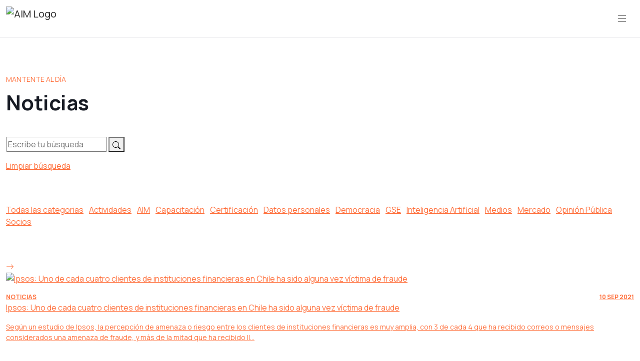

--- FILE ---
content_type: text/html; charset=UTF-8
request_url: https://aimchile.cl/noticias/?tag=1042
body_size: 13827
content:
<!doctype html>
<html lang="en">

<head>
    <!-- Required meta tags -->
    <meta charset="utf-8">
    <meta name="viewport" content="width=device-width, initial-scale=1">
    <meta name="google-site-verification" content="I7h-Lrla20WP7QpBsHREecHTHOXQ-nq4gnIVa8dQTXI" />

    <!-- CSS -->

    <style>
        .btn,img,svg{vertical-align:middle}.btn,[type=button]:not(:disabled),[type=reset]:not(:disabled),[type=submit]:not(:disabled),button:not(:disabled){cursor:pointer}.btn,.navbar-brand{text-decoration:none}.fixed-top,.menu-mobile{top:0;right:0;left:0;z-index:1030}:root{--bs-blue:#0d6efd;--bs-indigo:#6610f2;--bs-purple:#6f42c1;--bs-pink:#d63384;--bs-red:#dc3545;--bs-orange:#fd7e14;--bs-yellow:#ffc107;--bs-green:#198754;--bs-teal:#20c997;--bs-cyan:#0dcaf0;--bs-white:#fff;--bs-gray:#6c757d;--bs-gray-dark:#343a40;--bs-gray-100:#f8f9fa;--bs-gray-200:#e9ecef;--bs-gray-300:#dee2e6;--bs-gray-400:#ced4da;--bs-gray-500:#adb5bd;--bs-gray-600:#6c757d;--bs-gray-700:#495057;--bs-gray-800:#343a40;--bs-gray-900:#212529;--bs-primary:#FF6C37;--bs-secondary:#FFC844;--bs-success:#198754;--bs-info:#0dcaf0;--bs-warning:#ffc107;--bs-danger:#dc3545;--bs-light:#EFEFEF;--bs-dark:#555C70;--bs-primary-rgb:255,108,55;--bs-secondary-rgb:255,200,68;--bs-success-rgb:25,135,84;--bs-info-rgb:13,202,240;--bs-warning-rgb:255,193,7;--bs-danger-rgb:220,53,69;--bs-light-rgb:239,239,239;--bs-dark-rgb:85,92,112;--bs-white-rgb:255,255,255;--bs-black-rgb:0,0,0;--bs-body-color-rgb:23,27,36;--bs-body-bg-rgb:255,255,255;--bs-font-sans-serif:system-ui,-apple-system,"Segoe UI",Roboto,"Helvetica Neue",Arial,"Noto Sans","Liberation Sans",sans-serif,"Apple Color Emoji","Segoe UI Emoji","Segoe UI Symbol","Noto Color Emoji";--bs-font-monospace:SFMono-Regular,Menlo,Monaco,Consolas,"Liberation Mono","Courier New",monospace;--bs-gradient:linear-gradient(180deg, rgba(255, 255, 255, 0.15), rgba(255, 255, 255, 0));--bs-body-font-family:Manrope,system-ui,-apple-system,Segoe UI,Roboto,Helvetica Neue,Arial,Noto Sans,Liberation Sans,sans-serif,Apple Color Emoji,Segoe UI Emoji,Segoe UI Symbol,Noto Color Emoji;--bs-body-font-size:1rem;--bs-body-font-weight:400;--bs-body-line-height:1.5;--bs-body-color:#171B24;--bs-body-bg:#fff}*,::after,::before{-webkit-box-sizing:border-box;box-sizing:border-box}body{margin:0;font-family:var(--bs-body-font-family);font-size:var(--bs-body-font-size);font-weight:var(--bs-body-font-weight);line-height:var(--bs-body-line-height);color:var(--bs-body-color);text-align:var(--bs-body-text-align);background-color:var(--bs-body-bg);-webkit-text-size-adjust:100%;-webkit-tap-highlight-color:transparent}.h1,.h2,.h3,.h4,.h5,.h6,h1,h2,h3,h4,h5,h6{margin-top:0;margin-bottom:.5rem;font-weight:500;line-height:1.2}.h1,h1{font-size:calc(1.375rem + 1.5vw)}.h6,h6{font-size:1rem}dl,ol,p,ul{margin-top:0;margin-bottom:1rem}ol,ul{padding-left:2rem}a{color:#ff6c37;text-decoration:underline}button{border-radius:0}button,input,optgroup,select,textarea{margin:0;font-family:inherit;font-size:inherit;line-height:inherit}button,select{text-transform:none}[type=button],[type=reset],[type=submit],button{-webkit-appearance:button}.display-5{font-size:calc(1.425rem + 2.1vw);font-weight:300;line-height:1.2}.list-inline,.list-unstyled{padding-left:0;list-style:none}.list-inline-item{display:inline-block}.list-inline-item:not(:last-child){margin-right:.5rem}.img-fluid{max-width:100%;height:auto}.container,.container-fluid,.container-lg,.container-md,.container-sm,.container-xl,.container-xxl{width:100%;padding-right:var(--bs-gutter-x,.75rem);padding-left:var(--bs-gutter-x,.75rem);margin-right:auto;margin-left:auto}.row{--bs-gutter-x:1.5rem;--bs-gutter-y:0;display:-webkit-box;display:-ms-flexbox;display:flex;-ms-flex-wrap:wrap;flex-wrap:wrap;margin-top:calc(-1 * var(--bs-gutter-y));margin-right:calc(-.5 * var(--bs-gutter-x));margin-left:calc(-.5 * var(--bs-gutter-x))}.row>*{-ms-flex-negative:0;flex-shrink:0;width:100%;max-width:100%;padding-right:calc(var(--bs-gutter-x) * .5);padding-left:calc(var(--bs-gutter-x) * .5);margin-top:var(--bs-gutter-y)}.col-6{-webkit-box-flex:0;-ms-flex:0 0 auto;flex:0 0 auto;width:50%}.col-12{-webkit-box-flex:0;-ms-flex:0 0 auto;flex:0 0 auto;width:100%}.g-4,.gy-4{--bs-gutter-y:1.5rem}.btn{display:inline-block;font-weight:700;line-height:1.5;color:#171b24;text-align:center;-webkit-user-select:none;-moz-user-select:none;-ms-user-select:none;user-select:none;background-color:transparent;border:1px solid transparent;padding:.375rem .75rem;font-size:.75rem;border-radius:0;-webkit-transition:color .15s ease-in-out,background-color .15s ease-in-out,border-color .15s ease-in-out,-webkit-box-shadow .15s ease-in-out;transition:color .15s ease-in-out,background-color .15s ease-in-out,border-color .15s ease-in-out,box-shadow .15s ease-in-out,-webkit-box-shadow .15s ease-in-out}.btn-primary{color:#fff;background-color:#ff6c37;border-color:#ff6c37}.btn-secondary{color:#171b24;background-color:#ffc844;border-color:#ffc844}.collapse:not(.show),.main-navbar .logo.scrolled{display:none}.navbar{position:relative;display:-webkit-box;display:-ms-flexbox;display:flex;-ms-flex-wrap:wrap;flex-wrap:wrap;-webkit-box-align:center;-ms-flex-align:center;align-items:center;-webkit-box-pack:justify;-ms-flex-pack:justify;justify-content:space-between;padding-top:.5rem;padding-bottom:.5rem}.navbar>.container,.navbar>.container-fluid,.navbar>.container-lg,.navbar>.container-md,.navbar>.container-sm,.navbar>.container-xl,.navbar>.container-xxl{display:-webkit-box;display:-ms-flexbox;display:flex;-ms-flex-wrap:inherit;flex-wrap:inherit;-webkit-box-align:center;-ms-flex-align:center;align-items:center;-webkit-box-pack:justify;-ms-flex-pack:justify;justify-content:space-between}.navbar-brand{padding-top:.3125rem;padding-bottom:.3125rem;margin-right:1rem;font-size:1.25rem;white-space:nowrap}.navbar-collapse{-ms-flex-preferred-size:100%;flex-basis:100%;-webkit-box-flex:1;-ms-flex-positive:1;flex-grow:1;-webkit-box-align:center;-ms-flex-align:center;align-items:center}.navbar-toggler{padding:.25rem .75rem;font-size:1.25rem;line-height:1;background-color:transparent;border:1px solid transparent;-webkit-transition:-webkit-box-shadow .15s ease-in-out;transition:box-shadow .15s ease-in-out,-webkit-box-shadow .15s ease-in-out}.navbar-light .navbar-brand{color:rgba(0,0,0,.9)}.navbar-light .navbar-toggler{color:rgba(0,0,0,.55);border-color:rgba(0,0,0,.1)}.link-primary{color:#ff6c37}.link-light{color:#efefef}.fixed-top{position:fixed}.d-inline-block{display:inline-block!important}.d-grid{display:grid!important}.d-flex{display:-webkit-box!important;display:-ms-flexbox!important;display:flex!important}.position-relative{position:relative!important}.border-top{border-top:1px solid rgba(85,92,112,.2)!important}.border-bottom{border-bottom:1px solid rgba(85,92,112,.2)!important}.border-white{border-color:#fff!important}.flex-column{-webkit-box-orient:vertical!important;-webkit-box-direction:normal!important;-ms-flex-direction:column!important;flex-direction:column!important}.gap-2{gap:.5rem!important}.justify-content-end{-webkit-box-pack:end!important;-ms-flex-pack:end!important;justify-content:flex-end!important}.justify-content-between{-webkit-box-pack:justify!important;-ms-flex-pack:justify!important;justify-content:space-between!important}.align-items-center{-webkit-box-align:center!important;-ms-flex-align:center!important;align-items:center!important}.mb-1{margin-bottom:.25rem!important}.mb-3{margin-bottom:1rem!important}.mb-4{margin-bottom:1.5rem!important}.ms-4{margin-left:1.5rem!important}.px-4{padding-right:1.5rem!important;padding-left:1.5rem!important}.py-3{padding-top:1rem!important;padding-bottom:1rem!important}.py-5{padding-top:3rem!important;padding-bottom:3rem!important}.py-7{padding-top:5rem!important;padding-bottom:5rem!important}.pt-8{padding-top:6.25rem!important}.fs-xs{font-size:.75rem!important}.fs-md{font-size:.875rem!important}.fw-bold{font-weight:700!important}.lh-1{line-height:1!important}.text-decoration-none{text-decoration:none!important}.text-uppercase{text-transform:uppercase!important}.text-primary{--bs-text-opacity:1;color:rgba(var(--bs-primary-rgb),var(--bs-text-opacity))!important}.text-secondary{--bs-text-opacity:1;color:rgba(var(--bs-secondary-rgb),var(--bs-text-opacity))!important}.text-white{--bs-text-opacity:1;color:rgba(var(--bs-white-rgb),var(--bs-text-opacity))!important}.btn{text-transform:uppercase;letter-spacing:2px}.menu-mobile{display:none;position:fixed;bottom:0;background-color:rgba(239,239,239,.9);-webkit-backdrop-filter:blur(.25rem);backdrop-filter:blur(.25rem);overflow-y:auto}.main-navbar{color:#fff;-webkit-transition:.2s ease-in-out;transition:.2s ease-in-out}.main-navbar .logo{height:3rem}.main-navbar .logo.unscrolled{display:block}.main-footer{background-color:#373737}.navbar-toggler{border:none}.floatingImg{position:absolute;pointer-events:none;-webkit-user-select:none;-moz-user-select:none;-ms-user-select:none;user-select:none}@media (max-width:991.98px){.floatingImg{display:none}}.custom-swiper-btn{display:-webkit-inline-box;display:-ms-inline-flexbox;display:inline-flex;-webkit-box-pack:center;-ms-flex-pack:center;justify-content:center;-webkit-box-align:center;-ms-flex-align:center;align-items:center;width:2rem;height:2rem;background-color:#ff6c37;color:#171b24;border:none;-webkit-transition:.2s ease-in-out;transition:.2s ease-in-out}.custom-swiper-btn--lg{height:2.75rem;width:2.75rem}
    </style>

    <link rel="preload" href="https://aimchile.cl/wp-content/themes/aim-chile/assets/css/libs/aos.min.css?v=1.0.40" as="style" onload="this.onload=null;this.rel='stylesheet'">
    <noscript><link rel="stylesheet" href="https://aimchile.cl/wp-content/themes/aim-chile/assets/css/libs/aos.min.css?v=1.0.40"></noscript>

    <link rel="preload" href="https://aimchile.cl/wp-content/themes/aim-chile/assets/css/libs/swiper.min.css?v=1.0.40" as="style" onload="this.onload=null;this.rel='stylesheet'">
    <noscript><link rel="stylesheet" href="https://aimchile.cl/wp-content/themes/aim-chile/assets/css/libs/swiper.min.css?v=1.0.40"></noscript>

    <link rel="preload" href="https://aimchile.cl/wp-content/themes/aim-chile/assets/css/libs/select2.min.css?v=1.0.40" as="style" onload="this.onload=null;this.rel='stylesheet'">
    <noscript><link rel="stylesheet" href="https://aimchile.cl/wp-content/themes/aim-chile/assets/css/libs/select2.min.css?v=1.0.40"></noscript>

    <link rel="preload" href="https://aimchile.cl/wp-content/themes/aim-chile/assets/css/main.css?v=1.0.40" as="style" onload="this.onload=null;this.rel='stylesheet'">
    <noscript><link rel="stylesheet" href="https://aimchile.cl/wp-content/themes/aim-chile/assets/css/main.css?v=1.0.40"></noscript>

    <link rel="preload" href="https://aimchile.cl/wp-content/themes/aim-chile/assets/css/main2.css?v=1.0.40" as="style" onload="this.onload=null;this.rel='stylesheet'">
    <noscript><link rel="stylesheet" href="https://aimchile.cl/wp-content/themes/aim-chile/assets/css/main2.css?v=1.0.40"></noscript>

    <link rel="preload" href="https://aimchile.cl/wp-content/themes/aim-chile/assets/css/custom.css?v=1.0.40" as="style" onload="this.onload=null;this.rel='stylesheet'">
    <noscript><link rel="stylesheet" href="https://aimchile.cl/wp-content/themes/aim-chile/assets/css/custom.css?v=1.0.40"></noscript>

    <link rel="preload" href="https://aimchile.cl/wp-content/themes/aim-chile/style.css" as="style" onload="this.onload=null;this.rel='stylesheet'">
    <noscript><link rel="stylesheet" href="https://aimchile.cl/wp-content/themes/aim-chile/style.css"></noscript>

    <!-- Fonts -->
    <link rel="preconnect" href="https://fonts.googleapis.com">
    <link rel="preconnect" href="https://fonts.gstatic.com" crossorigin>
    <link rel="preload" href="https://fonts.googleapis.com/css2?family=Manrope:wght@300;400;500;600;700&display=swap" as="style" onload="this.onload=null;this.rel='stylesheet'">
    <noscript><link rel="stylesheet" href="https://fonts.googleapis.com/css2?family=Manrope:wght@300;400;500;600;700&display=swap"></noscript>

    <link rel="preload" href="https://cdnjs.cloudflare.com/ajax/libs/limonte-sweetalert2/6.6.9/sweetalert2.min.css" as="style" onload="this.onload=null;this.rel='stylesheet'">
    <noscript><link rel="stylesheet" href="https://cdnjs.cloudflare.com/ajax/libs/limonte-sweetalert2/6.6.9/sweetalert2.min.css"></noscript>
    
    <!-- Global site tag (gtag.js) - Google Analytics -->
    <script async src="https://www.googletagmanager.com/gtag/js?id=UA-159827513-1"></script>
    <script>
        window.dataLayer = window.dataLayer || [];

        function gtag() {
            dataLayer.push(arguments);
        }
        gtag('js', new Date());
        gtag('config', 'UA-159827513-1');
    </script>

    <title>AIM Chile</title>

    <meta name='robots' content='index, follow, max-image-preview:large, max-snippet:-1, max-video-preview:-1' />

	<!-- This site is optimized with the Yoast SEO plugin v26.8 - https://yoast.com/product/yoast-seo-wordpress/ -->
	<link rel="canonical" href="https://aimchile.cl/noticias/" />
	<meta property="og:locale" content="es_ES" />
	<meta property="og:type" content="article" />
	<meta property="og:title" content="Noticias - AIM Chile" />
	<meta property="og:url" content="https://aimchile.cl/noticias/" />
	<meta property="og:site_name" content="AIM Chile" />
	<meta property="article:modified_time" content="2022-02-22T16:57:50+00:00" />
	<meta name="twitter:card" content="summary_large_image" />
	<script type="application/ld+json" class="yoast-schema-graph">{"@context":"https://schema.org","@graph":[{"@type":"WebPage","@id":"https://aimchile.cl/noticias/","url":"https://aimchile.cl/noticias/","name":"Noticias - AIM Chile","isPartOf":{"@id":"https://aimchile.cl/#website"},"datePublished":"2022-02-22T16:32:52+00:00","dateModified":"2022-02-22T16:57:50+00:00","breadcrumb":{"@id":"https://aimchile.cl/noticias/#breadcrumb"},"inLanguage":"es-CL","potentialAction":[{"@type":"ReadAction","target":["https://aimchile.cl/noticias/"]}]},{"@type":"BreadcrumbList","@id":"https://aimchile.cl/noticias/#breadcrumb","itemListElement":[{"@type":"ListItem","position":1,"name":"Portada","item":"https://aimchile.cl/"},{"@type":"ListItem","position":2,"name":"Noticias"}]},{"@type":"WebSite","@id":"https://aimchile.cl/#website","url":"https://aimchile.cl/","name":"AIM Chile","description":"Asociación de Investigadores de Mercado y Opinión Pública","potentialAction":[{"@type":"SearchAction","target":{"@type":"EntryPoint","urlTemplate":"https://aimchile.cl/?s={search_term_string}"},"query-input":{"@type":"PropertyValueSpecification","valueRequired":true,"valueName":"search_term_string"}}],"inLanguage":"es-CL"}]}</script>
	<!-- / Yoast SEO plugin. -->


<link rel='dns-prefetch' href='//challenges.cloudflare.com' />
<link rel="alternate" title="oEmbed (JSON)" type="application/json+oembed" href="https://aimchile.cl/wp-json/oembed/1.0/embed?url=https%3A%2F%2Faimchile.cl%2Fnoticias%2F" />
<link rel="alternate" title="oEmbed (XML)" type="text/xml+oembed" href="https://aimchile.cl/wp-json/oembed/1.0/embed?url=https%3A%2F%2Faimchile.cl%2Fnoticias%2F&#038;format=xml" />
<style id='wp-img-auto-sizes-contain-inline-css' type='text/css'>
img:is([sizes=auto i],[sizes^="auto," i]){contain-intrinsic-size:3000px 1500px}
/*# sourceURL=wp-img-auto-sizes-contain-inline-css */
</style>
<style id='wp-emoji-styles-inline-css' type='text/css'>

	img.wp-smiley, img.emoji {
		display: inline !important;
		border: none !important;
		box-shadow: none !important;
		height: 1em !important;
		width: 1em !important;
		margin: 0 0.07em !important;
		vertical-align: -0.1em !important;
		background: none !important;
		padding: 0 !important;
	}
/*# sourceURL=wp-emoji-styles-inline-css */
</style>
<style id='classic-theme-styles-inline-css' type='text/css'>
/*! This file is auto-generated */
.wp-block-button__link{color:#fff;background-color:#32373c;border-radius:9999px;box-shadow:none;text-decoration:none;padding:calc(.667em + 2px) calc(1.333em + 2px);font-size:1.125em}.wp-block-file__button{background:#32373c;color:#fff;text-decoration:none}
/*# sourceURL=/wp-includes/css/classic-themes.min.css */
</style>
<link rel='stylesheet' id='contact-form-7-css' href='https://aimchile.cl/wp-content/plugins/contact-form-7/includes/css/styles.css?ver=6.1.4' type='text/css' media='all' />
<style id='contact-form-7-inline-css' type='text/css'>
.wpcf7 .wpcf7-recaptcha iframe {margin-bottom: 0;}.wpcf7 .wpcf7-recaptcha[data-align="center"] > div {margin: 0 auto;}.wpcf7 .wpcf7-recaptcha[data-align="right"] > div {margin: 0 0 0 auto;}
/*# sourceURL=contact-form-7-inline-css */
</style>
<script type="text/javascript" src="https://aimchile.cl/wp-includes/js/jquery/jquery.min.js?ver=3.7.1" id="jquery-core-js"></script>
<script type="text/javascript" src="https://aimchile.cl/wp-includes/js/jquery/jquery-migrate.min.js?ver=3.4.1" id="jquery-migrate-js"></script>
<link rel="https://api.w.org/" href="https://aimchile.cl/wp-json/" /><link rel="alternate" title="JSON" type="application/json" href="https://aimchile.cl/wp-json/wp/v2/pages/271" /><link rel="EditURI" type="application/rsd+xml" title="RSD" href="https://aimchile.cl/xmlrpc.php?rsd" />
<meta name="generator" content="WordPress 6.9" />
<link rel='shortlink' href='https://aimchile.cl/?p=271' />
<style>.wp-block-gallery.is-cropped .blocks-gallery-item picture{height:100%;width:100%;}</style><style id='global-styles-inline-css' type='text/css'>
:root{--wp--preset--aspect-ratio--square: 1;--wp--preset--aspect-ratio--4-3: 4/3;--wp--preset--aspect-ratio--3-4: 3/4;--wp--preset--aspect-ratio--3-2: 3/2;--wp--preset--aspect-ratio--2-3: 2/3;--wp--preset--aspect-ratio--16-9: 16/9;--wp--preset--aspect-ratio--9-16: 9/16;--wp--preset--color--black: #000000;--wp--preset--color--cyan-bluish-gray: #abb8c3;--wp--preset--color--white: #ffffff;--wp--preset--color--pale-pink: #f78da7;--wp--preset--color--vivid-red: #cf2e2e;--wp--preset--color--luminous-vivid-orange: #ff6900;--wp--preset--color--luminous-vivid-amber: #fcb900;--wp--preset--color--light-green-cyan: #7bdcb5;--wp--preset--color--vivid-green-cyan: #00d084;--wp--preset--color--pale-cyan-blue: #8ed1fc;--wp--preset--color--vivid-cyan-blue: #0693e3;--wp--preset--color--vivid-purple: #9b51e0;--wp--preset--gradient--vivid-cyan-blue-to-vivid-purple: linear-gradient(135deg,rgb(6,147,227) 0%,rgb(155,81,224) 100%);--wp--preset--gradient--light-green-cyan-to-vivid-green-cyan: linear-gradient(135deg,rgb(122,220,180) 0%,rgb(0,208,130) 100%);--wp--preset--gradient--luminous-vivid-amber-to-luminous-vivid-orange: linear-gradient(135deg,rgb(252,185,0) 0%,rgb(255,105,0) 100%);--wp--preset--gradient--luminous-vivid-orange-to-vivid-red: linear-gradient(135deg,rgb(255,105,0) 0%,rgb(207,46,46) 100%);--wp--preset--gradient--very-light-gray-to-cyan-bluish-gray: linear-gradient(135deg,rgb(238,238,238) 0%,rgb(169,184,195) 100%);--wp--preset--gradient--cool-to-warm-spectrum: linear-gradient(135deg,rgb(74,234,220) 0%,rgb(151,120,209) 20%,rgb(207,42,186) 40%,rgb(238,44,130) 60%,rgb(251,105,98) 80%,rgb(254,248,76) 100%);--wp--preset--gradient--blush-light-purple: linear-gradient(135deg,rgb(255,206,236) 0%,rgb(152,150,240) 100%);--wp--preset--gradient--blush-bordeaux: linear-gradient(135deg,rgb(254,205,165) 0%,rgb(254,45,45) 50%,rgb(107,0,62) 100%);--wp--preset--gradient--luminous-dusk: linear-gradient(135deg,rgb(255,203,112) 0%,rgb(199,81,192) 50%,rgb(65,88,208) 100%);--wp--preset--gradient--pale-ocean: linear-gradient(135deg,rgb(255,245,203) 0%,rgb(182,227,212) 50%,rgb(51,167,181) 100%);--wp--preset--gradient--electric-grass: linear-gradient(135deg,rgb(202,248,128) 0%,rgb(113,206,126) 100%);--wp--preset--gradient--midnight: linear-gradient(135deg,rgb(2,3,129) 0%,rgb(40,116,252) 100%);--wp--preset--font-size--small: 13px;--wp--preset--font-size--medium: 20px;--wp--preset--font-size--large: 36px;--wp--preset--font-size--x-large: 42px;--wp--preset--spacing--20: 0.44rem;--wp--preset--spacing--30: 0.67rem;--wp--preset--spacing--40: 1rem;--wp--preset--spacing--50: 1.5rem;--wp--preset--spacing--60: 2.25rem;--wp--preset--spacing--70: 3.38rem;--wp--preset--spacing--80: 5.06rem;--wp--preset--shadow--natural: 6px 6px 9px rgba(0, 0, 0, 0.2);--wp--preset--shadow--deep: 12px 12px 50px rgba(0, 0, 0, 0.4);--wp--preset--shadow--sharp: 6px 6px 0px rgba(0, 0, 0, 0.2);--wp--preset--shadow--outlined: 6px 6px 0px -3px rgb(255, 255, 255), 6px 6px rgb(0, 0, 0);--wp--preset--shadow--crisp: 6px 6px 0px rgb(0, 0, 0);}:where(.is-layout-flex){gap: 0.5em;}:where(.is-layout-grid){gap: 0.5em;}body .is-layout-flex{display: flex;}.is-layout-flex{flex-wrap: wrap;align-items: center;}.is-layout-flex > :is(*, div){margin: 0;}body .is-layout-grid{display: grid;}.is-layout-grid > :is(*, div){margin: 0;}:where(.wp-block-columns.is-layout-flex){gap: 2em;}:where(.wp-block-columns.is-layout-grid){gap: 2em;}:where(.wp-block-post-template.is-layout-flex){gap: 1.25em;}:where(.wp-block-post-template.is-layout-grid){gap: 1.25em;}.has-black-color{color: var(--wp--preset--color--black) !important;}.has-cyan-bluish-gray-color{color: var(--wp--preset--color--cyan-bluish-gray) !important;}.has-white-color{color: var(--wp--preset--color--white) !important;}.has-pale-pink-color{color: var(--wp--preset--color--pale-pink) !important;}.has-vivid-red-color{color: var(--wp--preset--color--vivid-red) !important;}.has-luminous-vivid-orange-color{color: var(--wp--preset--color--luminous-vivid-orange) !important;}.has-luminous-vivid-amber-color{color: var(--wp--preset--color--luminous-vivid-amber) !important;}.has-light-green-cyan-color{color: var(--wp--preset--color--light-green-cyan) !important;}.has-vivid-green-cyan-color{color: var(--wp--preset--color--vivid-green-cyan) !important;}.has-pale-cyan-blue-color{color: var(--wp--preset--color--pale-cyan-blue) !important;}.has-vivid-cyan-blue-color{color: var(--wp--preset--color--vivid-cyan-blue) !important;}.has-vivid-purple-color{color: var(--wp--preset--color--vivid-purple) !important;}.has-black-background-color{background-color: var(--wp--preset--color--black) !important;}.has-cyan-bluish-gray-background-color{background-color: var(--wp--preset--color--cyan-bluish-gray) !important;}.has-white-background-color{background-color: var(--wp--preset--color--white) !important;}.has-pale-pink-background-color{background-color: var(--wp--preset--color--pale-pink) !important;}.has-vivid-red-background-color{background-color: var(--wp--preset--color--vivid-red) !important;}.has-luminous-vivid-orange-background-color{background-color: var(--wp--preset--color--luminous-vivid-orange) !important;}.has-luminous-vivid-amber-background-color{background-color: var(--wp--preset--color--luminous-vivid-amber) !important;}.has-light-green-cyan-background-color{background-color: var(--wp--preset--color--light-green-cyan) !important;}.has-vivid-green-cyan-background-color{background-color: var(--wp--preset--color--vivid-green-cyan) !important;}.has-pale-cyan-blue-background-color{background-color: var(--wp--preset--color--pale-cyan-blue) !important;}.has-vivid-cyan-blue-background-color{background-color: var(--wp--preset--color--vivid-cyan-blue) !important;}.has-vivid-purple-background-color{background-color: var(--wp--preset--color--vivid-purple) !important;}.has-black-border-color{border-color: var(--wp--preset--color--black) !important;}.has-cyan-bluish-gray-border-color{border-color: var(--wp--preset--color--cyan-bluish-gray) !important;}.has-white-border-color{border-color: var(--wp--preset--color--white) !important;}.has-pale-pink-border-color{border-color: var(--wp--preset--color--pale-pink) !important;}.has-vivid-red-border-color{border-color: var(--wp--preset--color--vivid-red) !important;}.has-luminous-vivid-orange-border-color{border-color: var(--wp--preset--color--luminous-vivid-orange) !important;}.has-luminous-vivid-amber-border-color{border-color: var(--wp--preset--color--luminous-vivid-amber) !important;}.has-light-green-cyan-border-color{border-color: var(--wp--preset--color--light-green-cyan) !important;}.has-vivid-green-cyan-border-color{border-color: var(--wp--preset--color--vivid-green-cyan) !important;}.has-pale-cyan-blue-border-color{border-color: var(--wp--preset--color--pale-cyan-blue) !important;}.has-vivid-cyan-blue-border-color{border-color: var(--wp--preset--color--vivid-cyan-blue) !important;}.has-vivid-purple-border-color{border-color: var(--wp--preset--color--vivid-purple) !important;}.has-vivid-cyan-blue-to-vivid-purple-gradient-background{background: var(--wp--preset--gradient--vivid-cyan-blue-to-vivid-purple) !important;}.has-light-green-cyan-to-vivid-green-cyan-gradient-background{background: var(--wp--preset--gradient--light-green-cyan-to-vivid-green-cyan) !important;}.has-luminous-vivid-amber-to-luminous-vivid-orange-gradient-background{background: var(--wp--preset--gradient--luminous-vivid-amber-to-luminous-vivid-orange) !important;}.has-luminous-vivid-orange-to-vivid-red-gradient-background{background: var(--wp--preset--gradient--luminous-vivid-orange-to-vivid-red) !important;}.has-very-light-gray-to-cyan-bluish-gray-gradient-background{background: var(--wp--preset--gradient--very-light-gray-to-cyan-bluish-gray) !important;}.has-cool-to-warm-spectrum-gradient-background{background: var(--wp--preset--gradient--cool-to-warm-spectrum) !important;}.has-blush-light-purple-gradient-background{background: var(--wp--preset--gradient--blush-light-purple) !important;}.has-blush-bordeaux-gradient-background{background: var(--wp--preset--gradient--blush-bordeaux) !important;}.has-luminous-dusk-gradient-background{background: var(--wp--preset--gradient--luminous-dusk) !important;}.has-pale-ocean-gradient-background{background: var(--wp--preset--gradient--pale-ocean) !important;}.has-electric-grass-gradient-background{background: var(--wp--preset--gradient--electric-grass) !important;}.has-midnight-gradient-background{background: var(--wp--preset--gradient--midnight) !important;}.has-small-font-size{font-size: var(--wp--preset--font-size--small) !important;}.has-medium-font-size{font-size: var(--wp--preset--font-size--medium) !important;}.has-large-font-size{font-size: var(--wp--preset--font-size--large) !important;}.has-x-large-font-size{font-size: var(--wp--preset--font-size--x-large) !important;}
/*# sourceURL=global-styles-inline-css */
</style>
</head>

<body class="wp-singular page-template page-template-page-templates page-template-page-news page-template-page-templatespage-news-php page page-id-271 wp-theme-aim-chile">
    <nav class="main-navbar navbar navbar-expand-lg navbar-light border-bottom fixed-top">
        <div class="container">
            <a class="navbar-brand" href="https://aimchile.cl/">
                <img src="https://aimchile.cl/wp-content/themes/aim-chile/assets/img/logo-40-aniversario.png?v=1.0.40" alt="AIM Logo" class="logo unscrolled">
                <img src="https://aimchile.cl/wp-content/themes/aim-chile/assets/img/logo-40-aniversario.png?v=1.0.40" alt="AIM Logo" class="logo scrolled">
            </a>
            <button id="menu-mobile-open" class="navbar-toggler" type="button" aria-label="Open navigation">
                <svg xmlns="http://www.w3.org/2000/svg" width="1.5rem" height="1.5rem" fill="currentColor" class="bi bi-list" viewBox="0 0 16 16">
                    <path fill-rule="evenodd" d="M2.5 12a.5.5 0 0 1 .5-.5h10a.5.5 0 0 1 0 1H3a.5.5 0 0 1-.5-.5zm0-4a.5.5 0 0 1 .5-.5h10a.5.5 0 0 1 0 1H3a.5.5 0 0 1-.5-.5zm0-4a.5.5 0 0 1 .5-.5h10a.5.5 0 0 1 0 1H3a.5.5 0 0 1-.5-.5z" />
                </svg>
            </button>
            <div class="collapse navbar-collapse" id="navbarSupportedContent">

                                    <ul class="navbar-nav ms-auto align-items-center">
                        
                                                            <li class="nav-item dropdown">
                                    <!-- <a class="nav-link dropdown-toggle" href="https://aimchile.cl/quienes-somos/" role="button" data-bs-toggle="dropdown" aria-expanded="false"> -->
                                    <a class="nav-link dropdown-toggle" href="https://aimchile.cl/quienes-somos/">
                                        Quiénes somos                                    </a>
                                    <ul class="dropdown-menu">
                                                                                    <li><a class="dropdown-item" href="https://aimchile.cl/quienes-somos/#asociación">La asociación</a></li>
                                                                                    <li><a class="dropdown-item" href="https://aimchile.cl/quienes-somos/#directorio">Directorio</a></li>
                                                                                    <li><a class="dropdown-item" href="https://aimchile.cl/quienes-somos/#redes">Redes AIM</a></li>
                                                                                    <li><a class="dropdown-item" href="https://aimchile.cl/comites-aim/">Comités AIM</a></li>
                                                                            </ul>
                                </li>
                                                    
                                                            <li class="nav-item dropdown">
                                    <!-- <a class="nav-link dropdown-toggle" href="https://aimchile.cl/socios/" role="button" data-bs-toggle="dropdown" aria-expanded="false"> -->
                                    <a class="nav-link dropdown-toggle" href="https://aimchile.cl/socios/">
                                        Asociados                                    </a>
                                    <ul class="dropdown-menu">
                                                                                    <li><a class="dropdown-item" href="https://aimchile.cl/socios/">socios</a></li>
                                                                                    <li><a class="dropdown-item" href="https://aimchile.cl/socios/#1151">Empresas</a></li>
                                                                                    <li><a class="dropdown-item" href="https://aimchile.cl/socios/#1152">Instituciones Académicas</a></li>
                                                                                    <li><a class="dropdown-item" href="https://aimchile.cl/socios/#1153">Profesionales</a></li>
                                                                                    <li><a class="dropdown-item" href="https://aimchile.cl/socios/#1573">Socios Destacados</a></li>
                                                                            </ul>
                                </li>
                                                    
                                                            <li class="nav-item dropdown">
                                    <!-- <a class="nav-link dropdown-toggle" href="https://aimchile.cl/iniciativas/" role="button" data-bs-toggle="dropdown" aria-expanded="false"> -->
                                    <a class="nav-link dropdown-toggle" href="https://aimchile.cl/iniciativas/">
                                        Qué hacemos                                    </a>
                                    <ul class="dropdown-menu">
                                                                                    <li><a class="dropdown-item" href="https://aimchile.cl/iniciativas/">Iniciativas</a></li>
                                                                                    <li><a class="dropdown-item" href="https://aimchile.cl/actividades/">Actividades</a></li>
                                                                                    <li><a class="dropdown-item" href="https://aimchile.cl/calendario/">Calendario</a></li>
                                                                                    <li><a class="dropdown-item" href="https://aimchile.cl/buenas-practicas/">Buenas prácticas</a></li>
                                                                                    <li><a class="dropdown-item" href="https://aimchile.cl/socios-certificados/">Socios certificados</a></li>
                                                                            </ul>
                                </li>
                                                    
                                                            <li class="nav-item">
                                    <a class="nav-link" href="https://aimchile.cl/noticias/">Noticias</a>
                                </li>
                                                    
                                                            <li class="nav-item">
                                    <a class="nav-link" href="https://aimchile.cl/nuestros-estudios/">Estudios</a>
                                </li>
                                                    
                                                            <li class="nav-item">
                                    <a class="nav-link" href="https://aimchile.cl/gse-chile/">GSE</a>
                                </li>
                                                    
                                                            <li class="nav-item">
                                    <a class="nav-link" href="https://aimchile.cl/plataforma-laboral/">Plataforma laboral</a>
                                </li>
                                                                        </ul>
                
                <ul class="navbar-nav flex-row align-items-center ms-4">
                    <li class="nav-item">
                        <a href="https://aimchile.cl/busqueda" class="nav-link-social d-inline-block py-1 px-2 link-primary">
                            <svg xmlns="http://www.w3.org/2000/svg" width="1.25em" height="1.25em" fill="currentColor" class="bi bi-search" viewBox="0 0 16 16">
                                <path d="M11.742 10.344a6.5 6.5 0 1 0-1.397 1.398h-.001c.03.04.062.078.098.115l3.85 3.85a1 1 0 0 0 1.415-1.414l-3.85-3.85a1.007 1.007 0 0 0-.115-.1zM12 6.5a5.5 5.5 0 1 1-11 0 5.5 5.5 0 0 1 11 0z" />
                            </svg>
                        </a>
                    </li>
                    <li class="nav-item d-none d-xl-block">
                        <a href="https://www.linkedin.com/company/aimchile" target="_BLANK" class="nav-link-social d-inline-block py-1 px-2 link-primary">
                            <svg xmlns="http://www.w3.org/2000/svg" width="1.25em" height="1.25em" fill="currentColor" class="bi bi-linkedin" viewBox="0 0 16 16">
                                <path d="M0 1.146C0 .513.526 0 1.175 0h13.65C15.474 0 16 .513 16 1.146v13.708c0 .633-.526 1.146-1.175 1.146H1.175C.526 16 0 15.487 0 14.854V1.146zm4.943 12.248V6.169H2.542v7.225h2.401zm-1.2-8.212c.837 0 1.358-.554 1.358-1.248-.015-.709-.52-1.248-1.342-1.248-.822 0-1.359.54-1.359 1.248 0 .694.521 1.248 1.327 1.248h.016zm4.908 8.212V9.359c0-.216.016-.432.08-.586.173-.431.568-.878 1.232-.878.869 0 1.216.662 1.216 1.634v3.865h2.401V9.25c0-2.22-1.184-3.252-2.764-3.252-1.274 0-1.845.7-2.165 1.193v.025h-.016a5.54 5.54 0 0 1 .016-.025V6.169h-2.4c.03.678 0 7.225 0 7.225h2.4z" />
                            </svg>
                        </a>
                    </li>
                    <li class="nav-item d-none d-xl-block">
                        <a href="https://www.facebook.com/aimchile" target="_BLANK" class="nav-link-social d-inline-block py-1 px-2 link-primary">
                            <svg xmlns="http://www.w3.org/2000/svg" width="1.25em" height="1.25em" fill="currentColor" class="bi bi-facebook" viewBox="0 0 16 16">
                                <path d="M16 8.049c0-4.446-3.582-8.05-8-8.05C3.58 0-.002 3.603-.002 8.05c0 4.017 2.926 7.347 6.75 7.951v-5.625h-2.03V8.05H6.75V6.275c0-2.017 1.195-3.131 3.022-3.131.876 0 1.791.157 1.791.157v1.98h-1.009c-.993 0-1.303.621-1.303 1.258v1.51h2.218l-.354 2.326H9.25V16c3.824-.604 6.75-3.934 6.75-7.951z" />
                            </svg>
                        </a>
                    </li>
                    <li class="nav-item d-none d-xl-block">
                        <a href="https://www.instagram.com/aimchile/" target="_BLANK" class="nav-link-social d-inline-block py-1 px-2 link-primary">
                            <svg xmlns="http://www.w3.org/2000/svg" width="1.25em" height="1.25em" fill="currentColor" class="bi bi-instagram" viewBox="0 0 16 16">
                                <path d="M8 0C5.829 0 5.556.01 4.703.048 3.85.088 3.269.222 2.76.42a3.917 3.917 0 0 0-1.417.923A3.927 3.927 0 0 0 .42 2.76C.222 3.268.087 3.85.048 4.7.01 5.555 0 5.827 0 8.001c0 2.172.01 2.444.048 3.297.04.852.174 1.433.372 1.942.205.526.478.972.923 1.417.444.445.89.719 1.416.923.51.198 1.09.333 1.942.372C5.555 15.99 5.827 16 8 16s2.444-.01 3.298-.048c.851-.04 1.434-.174 1.943-.372a3.916 3.916 0 0 0 1.416-.923c.445-.445.718-.891.923-1.417.197-.509.332-1.09.372-1.942C15.99 10.445 16 10.173 16 8s-.01-2.445-.048-3.299c-.04-.851-.175-1.433-.372-1.941a3.926 3.926 0 0 0-.923-1.417A3.911 3.911 0 0 0 13.24.42c-.51-.198-1.092-.333-1.943-.372C10.443.01 10.172 0 7.998 0h.003zm-.717 1.442h.718c2.136 0 2.389.007 3.232.046.78.035 1.204.166 1.486.275.373.145.64.319.92.599.28.28.453.546.598.92.11.281.24.705.275 1.485.039.843.047 1.096.047 3.231s-.008 2.389-.047 3.232c-.035.78-.166 1.203-.275 1.485a2.47 2.47 0 0 1-.599.919c-.28.28-.546.453-.92.598-.28.11-.704.24-1.485.276-.843.038-1.096.047-3.232.047s-2.39-.009-3.233-.047c-.78-.036-1.203-.166-1.485-.276a2.478 2.478 0 0 1-.92-.598 2.48 2.48 0 0 1-.6-.92c-.109-.281-.24-.705-.275-1.485-.038-.843-.046-1.096-.046-3.233 0-2.136.008-2.388.046-3.231.036-.78.166-1.204.276-1.486.145-.373.319-.64.599-.92.28-.28.546-.453.92-.598.282-.11.705-.24 1.485-.276.738-.034 1.024-.044 2.515-.045v.002zm4.988 1.328a.96.96 0 1 0 0 1.92.96.96 0 0 0 0-1.92zm-4.27 1.122a4.109 4.109 0 1 0 0 8.217 4.109 4.109 0 0 0 0-8.217zm0 1.441a2.667 2.667 0 1 1 0 5.334 2.667 2.667 0 0 1 0-5.334z" />
                            </svg>
                        </a>
                    </li>
                    <li class="nav-item d-none d-xl-block">
                        <a href="https://aimchile.cl/contacto/" target="_BLANK" class="nav-link-social d-inline-block py-1 px-2 link-primary">
                            <svg xmlns="http://www.w3.org/2000/svg" width="1.25em" height="1.25em" fill="currentColor" class="bi bi-envelope" viewBox="0 0 16 16">
                                <path d="M0 4a2 2 0 0 1 2-2h12a2 2 0 0 1 2 2v8a2 2 0 0 1-2 2H2a2 2 0 0 1-2-2V4Zm2-1a1 1 0 0 0-1 1v.217l7 4.2 7-4.2V4a1 1 0 0 0-1-1H2Zm13 2.383-4.708 2.825L15 11.105V5.383Zm-.034 6.876-5.64-3.471L8 9.583l-1.326-.795-5.64 3.47A1 1 0 0 0 2 13h12a1 1 0 0 0 .966-.741ZM1 11.105l4.708-2.897L1 5.383v5.722Z" />
                            </svg>
                        </a>
                    </li>
                                        <li class="nav-item ms-4">
                        <a href="https://aimchile.cl/hazte-socio/" class="btn btn-secondary btn-sm px-2 py-2">Únete a AIM</a>
                    </li>
                </ul>
            </div>
        </div>
    </nav>

    <!-- mobile menu -->
    <nav id="menu-mobile" class="menu-mobile">
        <div class="menu-mobile__header">
            <nav class="main-navbar navbar navbar-expand-lg navbar-light bg-white">
                <div class="container">
                    <a class="navbar-brand" href="/">
                        <img src="https://aimchile.cl/wp-content/themes/aim-chile/assets/img/logo.svg?v=1.0.40" alt="AIM Logo" class="logo">
                    </a>
                    <button id="menu-mobile-close" class="navbar-toggler" type="button" aria-label="Close navigation">
                        <svg xmlns="http://www.w3.org/2000/svg" width="1em" height="1em" fill="currentColor" class="bi bi-x-lg" viewBox="0 0 16 16">
                            <path fill-rule="evenodd" d="M13.854 2.146a.5.5 0 0 1 0 .708l-11 11a.5.5 0 0 1-.708-.708l11-11a.5.5 0 0 1 .708 0Z" />
                            <path fill-rule="evenodd" d="M2.146 2.146a.5.5 0 0 0 0 .708l11 11a.5.5 0 0 0 .708-.708l-11-11a.5.5 0 0 0-.708 0Z" />
                        </svg>
                    </button>
                </div>
            </nav>
        </div>
        <div class="menu-mobile__routes">
                            <ul class="list-unstyled">
                    
                                                    <li class="list-unstyled-item">
                                <a class="menu-mobile__link menu-mobile__link--withCollapse collapsed" data-bs-toggle="collapse" href="#collapse-0" role="button" aria-expanded="false" aria-controls="collapse-0">
                                    Quiénes somos                                </a>
                                <div class="collapse" id="collapse-0">
                                    <ul class="menu-mobile__submenu list-unstyled p-2 mb-3">
                                                                                    <li class="list-unstyled-item">
                                                <a href="https://aimchile.cl/quienes-somos/#asociación" class="menu-mobile__link">La asociación</a>
                                            </li>
                                                                                    <li class="list-unstyled-item">
                                                <a href="https://aimchile.cl/quienes-somos/#directorio" class="menu-mobile__link">Directorio</a>
                                            </li>
                                                                                    <li class="list-unstyled-item">
                                                <a href="https://aimchile.cl/quienes-somos/#redes" class="menu-mobile__link">Redes AIM</a>
                                            </li>
                                                                                    <li class="list-unstyled-item">
                                                <a href="https://aimchile.cl/comites-aim/" class="menu-mobile__link">Comités AIM</a>
                                            </li>
                                                                            </ul>
                                </div>
                            </li>
                                            
                                                    <li class="list-unstyled-item">
                                <a class="menu-mobile__link menu-mobile__link--withCollapse collapsed" data-bs-toggle="collapse" href="#collapse-1" role="button" aria-expanded="false" aria-controls="collapse-1">
                                    Asociados                                </a>
                                <div class="collapse" id="collapse-1">
                                    <ul class="menu-mobile__submenu list-unstyled p-2 mb-3">
                                                                                    <li class="list-unstyled-item">
                                                <a href="https://aimchile.cl/socios/" class="menu-mobile__link">socios</a>
                                            </li>
                                                                                    <li class="list-unstyled-item">
                                                <a href="https://aimchile.cl/socios/#1151" class="menu-mobile__link">Empresas</a>
                                            </li>
                                                                                    <li class="list-unstyled-item">
                                                <a href="https://aimchile.cl/socios/#1152" class="menu-mobile__link">Instituciones Académicas</a>
                                            </li>
                                                                                    <li class="list-unstyled-item">
                                                <a href="https://aimchile.cl/socios/#1153" class="menu-mobile__link">Profesionales</a>
                                            </li>
                                                                                    <li class="list-unstyled-item">
                                                <a href="https://aimchile.cl/socios/#1573" class="menu-mobile__link">Socios Destacados</a>
                                            </li>
                                                                            </ul>
                                </div>
                            </li>
                                            
                                                    <li class="list-unstyled-item">
                                <a class="menu-mobile__link menu-mobile__link--withCollapse collapsed" data-bs-toggle="collapse" href="#collapse-2" role="button" aria-expanded="false" aria-controls="collapse-2">
                                    Qué hacemos                                </a>
                                <div class="collapse" id="collapse-2">
                                    <ul class="menu-mobile__submenu list-unstyled p-2 mb-3">
                                                                                    <li class="list-unstyled-item">
                                                <a href="https://aimchile.cl/iniciativas/" class="menu-mobile__link">Iniciativas</a>
                                            </li>
                                                                                    <li class="list-unstyled-item">
                                                <a href="https://aimchile.cl/actividades/" class="menu-mobile__link">Actividades</a>
                                            </li>
                                                                                    <li class="list-unstyled-item">
                                                <a href="https://aimchile.cl/calendario/" class="menu-mobile__link">Calendario</a>
                                            </li>
                                                                                    <li class="list-unstyled-item">
                                                <a href="https://aimchile.cl/buenas-practicas/" class="menu-mobile__link">Buenas prácticas</a>
                                            </li>
                                                                                    <li class="list-unstyled-item">
                                                <a href="https://aimchile.cl/socios-certificados/" class="menu-mobile__link">Socios certificados</a>
                                            </li>
                                                                            </ul>
                                </div>
                            </li>
                                            
                                                    <li class="list-unstyled-item">
                                <a href="https://aimchile.cl/noticias/" class="menu-mobile__link">Noticias</a>
                            </li>
                                            
                                                    <li class="list-unstyled-item">
                                <a href="https://aimchile.cl/nuestros-estudios/" class="menu-mobile__link">Estudios</a>
                            </li>
                                            
                                                    <li class="list-unstyled-item">
                                <a href="https://aimchile.cl/gse-chile/" class="menu-mobile__link">GSE</a>
                            </li>
                                            
                                                    <li class="list-unstyled-item">
                                <a href="https://aimchile.cl/plataforma-laboral/" class="menu-mobile__link">Plataforma laboral</a>
                            </li>
                                                            </ul>
                    </div>
        <div class="menu-mobile__footer text-center">
            <ul class="list-inline">
                <li class="list-inline-item">
                    <a href="https://aimchile.cl/busqueda" class="d-inline-block py-1 px-2 link-primary">
                        <svg xmlns="http://www.w3.org/2000/svg" width="1.25em" height="1.25em" fill="currentColor" class="bi bi-search" viewBox="0 0 16 16">
                            <path d="M11.742 10.344a6.5 6.5 0 1 0-1.397 1.398h-.001c.03.04.062.078.098.115l3.85 3.85a1 1 0 0 0 1.415-1.414l-3.85-3.85a1.007 1.007 0 0 0-.115-.1zM12 6.5a5.5 5.5 0 1 1-11 0 5.5 5.5 0 0 1 11 0z" />
                        </svg>
                    </a>
                </li>
                <li class="list-inline-item">
                    <a href="https://www.linkedin.com/company/aimchile" target="_BLANK" class="d-inline-block py-1 px-2 link-primary">
                        <svg xmlns="http://www.w3.org/2000/svg" width="1.25em" height="1.25em" fill="currentColor" class="bi bi-linkedin" viewBox="0 0 16 16">
                            <path d="M0 1.146C0 .513.526 0 1.175 0h13.65C15.474 0 16 .513 16 1.146v13.708c0 .633-.526 1.146-1.175 1.146H1.175C.526 16 0 15.487 0 14.854V1.146zm4.943 12.248V6.169H2.542v7.225h2.401zm-1.2-8.212c.837 0 1.358-.554 1.358-1.248-.015-.709-.52-1.248-1.342-1.248-.822 0-1.359.54-1.359 1.248 0 .694.521 1.248 1.327 1.248h.016zm4.908 8.212V9.359c0-.216.016-.432.08-.586.173-.431.568-.878 1.232-.878.869 0 1.216.662 1.216 1.634v3.865h2.401V9.25c0-2.22-1.184-3.252-2.764-3.252-1.274 0-1.845.7-2.165 1.193v.025h-.016a5.54 5.54 0 0 1 .016-.025V6.169h-2.4c.03.678 0 7.225 0 7.225h2.4z" />
                        </svg>
                    </a>
                </li>
                <li class="list-inline-item">
                    <a href="https://www.facebook.com/aimchile" target="_BLANK" class="d-inline-block py-1 px-2 link-primary">
                        <svg xmlns="http://www.w3.org/2000/svg" width="1.25em" height="1.25em" fill="currentColor" class="bi bi-facebook" viewBox="0 0 16 16">
                            <path d="M16 8.049c0-4.446-3.582-8.05-8-8.05C3.58 0-.002 3.603-.002 8.05c0 4.017 2.926 7.347 6.75 7.951v-5.625h-2.03V8.05H6.75V6.275c0-2.017 1.195-3.131 3.022-3.131.876 0 1.791.157 1.791.157v1.98h-1.009c-.993 0-1.303.621-1.303 1.258v1.51h2.218l-.354 2.326H9.25V16c3.824-.604 6.75-3.934 6.75-7.951z" />
                        </svg>
                    </a>
                </li>
                <li class="list-inline-item">
                    <a href="https://www.instagram.com/aimchile/" target="_BLANK" class="d-inline-block py-1 px-2 link-primary">
                        <svg xmlns="http://www.w3.org/2000/svg" width="1.25em" height="1.25em" fill="currentColor" class="bi bi-instagram" viewBox="0 0 16 16">
                            <path d="M8 0C5.829 0 5.556.01 4.703.048 3.85.088 3.269.222 2.76.42a3.917 3.917 0 0 0-1.417.923A3.927 3.927 0 0 0 .42 2.76C.222 3.268.087 3.85.048 4.7.01 5.555 0 5.827 0 8.001c0 2.172.01 2.444.048 3.297.04.852.174 1.433.372 1.942.205.526.478.972.923 1.417.444.445.89.719 1.416.923.51.198 1.09.333 1.942.372C5.555 15.99 5.827 16 8 16s2.444-.01 3.298-.048c.851-.04 1.434-.174 1.943-.372a3.916 3.916 0 0 0 1.416-.923c.445-.445.718-.891.923-1.417.197-.509.332-1.09.372-1.942C15.99 10.445 16 10.173 16 8s-.01-2.445-.048-3.299c-.04-.851-.175-1.433-.372-1.941a3.926 3.926 0 0 0-.923-1.417A3.911 3.911 0 0 0 13.24.42c-.51-.198-1.092-.333-1.943-.372C10.443.01 10.172 0 7.998 0h.003zm-.717 1.442h.718c2.136 0 2.389.007 3.232.046.78.035 1.204.166 1.486.275.373.145.64.319.92.599.28.28.453.546.598.92.11.281.24.705.275 1.485.039.843.047 1.096.047 3.231s-.008 2.389-.047 3.232c-.035.78-.166 1.203-.275 1.485a2.47 2.47 0 0 1-.599.919c-.28.28-.546.453-.92.598-.28.11-.704.24-1.485.276-.843.038-1.096.047-3.232.047s-2.39-.009-3.233-.047c-.78-.036-1.203-.166-1.485-.276a2.478 2.478 0 0 1-.92-.598 2.48 2.48 0 0 1-.6-.92c-.109-.281-.24-.705-.275-1.485-.038-.843-.046-1.096-.046-3.233 0-2.136.008-2.388.046-3.231.036-.78.166-1.204.276-1.486.145-.373.319-.64.599-.92.28-.28.546-.453.92-.598.282-.11.705-.24 1.485-.276.738-.034 1.024-.044 2.515-.045v.002zm4.988 1.328a.96.96 0 1 0 0 1.92.96.96 0 0 0 0-1.92zm-4.27 1.122a4.109 4.109 0 1 0 0 8.217 4.109 4.109 0 0 0 0-8.217zm0 1.441a2.667 2.667 0 1 1 0 5.334 2.667 2.667 0 0 1 0-5.334z" />
                        </svg>
                    </a>
                </li>
                <li class="list-inline-item">
                    <a href="https://aimchile.cl/contacto/" target="_BLANK" class="d-inline-block py-1 px-2 link-primary">
                        <svg xmlns="http://www.w3.org/2000/svg" width="1.25em" height="1.25em" fill="currentColor" class="bi bi-envelope" viewBox="0 0 16 16">
                            <path d="M0 4a2 2 0 0 1 2-2h12a2 2 0 0 1 2 2v8a2 2 0 0 1-2 2H2a2 2 0 0 1-2-2V4Zm2-1a1 1 0 0 0-1 1v.217l7 4.2 7-4.2V4a1 1 0 0 0-1-1H2Zm13 2.383-4.708 2.825L15 11.105V5.383Zm-.034 6.876-5.64-3.471L8 9.583l-1.326-.795-5.64 3.47A1 1 0 0 0 2 13h12a1 1 0 0 0 .966-.741ZM1 11.105l4.708-2.897L1 5.383v5.722Z" />
                        </svg>
                    </a>
                </li>
            </ul>
            <a href="https://aimchile.cl/hazte-socio/" class="btn btn-secondary btn-sm px-2 py-2">Únete a AIM</a>
            <!-- <a href="/hazte-socio.html" class="btn btn-secondary w-100 py-3">Asóciate</a> -->
        </div>
    </nav>
    <main class="pt-8"> 
        
<header class="position-relative py-5">
    <picture><source srcset="https://aimchile.cl/wp-content/themes/aim-chile/assets/img/img-9w8b3fn.png.webp?v=1.0.40"  type="image/webp"><img src="https://aimchile.cl/wp-content/themes/aim-chile/assets/img/img-9w8b3fn.png?v=1.0.40" alt="" class="floatingImg" data-aos="fade" style="top: 10%; left: 0%" data-eio="p"></picture>
    <picture><source srcset="https://aimchile.cl/wp-content/themes/aim-chile/assets/img/img-9sdfn3.png.webp?v=1.0.40"  type="image/webp"><img src="https://aimchile.cl/wp-content/themes/aim-chile/assets/img/img-9sdfn3.png?v=1.0.40" alt="" class="floatingImg" data-aos="fade" style="top: 50%; right: 5%" data-eio="p"></picture>
    <picture><source srcset="https://aimchile.cl/wp-content/themes/aim-chile/assets/img/img-we9t8we.png.webp?v=1.0.40"  type="image/webp"><img src="https://aimchile.cl/wp-content/themes/aim-chile/assets/img/img-we9t8we.png?v=1.0.40" alt="" class="floatingImg" data-aos="fade" style="top: 8%; right: 0%" data-eio="p"></picture>
    <picture><source srcset="https://aimchile.cl/wp-content/themes/aim-chile/assets/img/img-e8wtrr.png.webp?v=1.0.40"  type="image/webp"><img src="https://aimchile.cl/wp-content/themes/aim-chile/assets/img/img-e8wtrr.png?v=1.0.40" alt="" class="floatingImg" data-aos="fade" style="bottom: -10%; left: 5%" data-eio="p"></picture>


    <div class="position-relative container" style="z-index: 10;">
        <div class="row justify-content-center align-items-center gy-4 gx-lg-5">
            <div class="col-md-6 col-lg-5">
                <div class="text-center text-md-start mb-4" data-aos="fade-up">
                    <div class="sec-title text-primary fs-md mb-3">MANTENTE AL DÍA</div>
                    <h1 class="display-3 lh-1 fw-bold mb-0">Noticias</h1>
                </div>
            </div>
            <div class="col-md-6 col-lg-4">
                <form id="form-news" action="https://aimchile.cl/noticias/" method="GET">
                    <div class="row gy-3" data-aos="fade-up">
                        <div class="col-12">
                            <div class="position-relative">
                                <input type="text" name="content" value="" class="custom-input w-100" placeholder="Escribe tu búsqueda">
                                <button type="button" class="custom-input-search">
                                    <svg xmlns="http://www.w3.org/2000/svg" width="1em" height="1em" fill="currentColor" class="bi bi-search" viewBox="0 0 16 16">
                                        <path d="M11.742 10.344a6.5 6.5 0 1 0-1.397 1.398h-.001c.03.04.062.078.098.115l3.85 3.85a1 1 0 0 0 1.415-1.414l-3.85-3.85a1.007 1.007 0 0 0-.115-.1zM12 6.5a5.5 5.5 0 1 1-11 0 5.5 5.5 0 0 1 11 0z" />
                                    </svg>
                                </button>
                            </div>
                            <input type="hidden" name="category" class="category-id">
                        </div>
                    </div>
                </form>
                                    <div class="form-group position-relative py-3 text-center" data-aos="fade-up">
                        <a href="https://aimchile.cl/noticias" class="reset-search">Limpiar búsqueda</a>
                    </div>
                            </div>
        </div>
    </div>
</header>

<section class="position-relative">
    <div class="container">
        <ul class="list-inline" data-aos="fade-up" data-aos-delay="150">
            <div class="list-inline-item mb-2">
                <a href="https://aimchile.cl/noticias" class="chip active">Todas las categorias</a>
            </div>
                            <div class="list-inline-item mb-2">
                    <a href="javascript:void(0)" class="chip category-list-items " data-id="1155">Actividades</a>
                </div>
                            <div class="list-inline-item mb-2">
                    <a href="javascript:void(0)" class="chip category-list-items " data-id="1156">AIM</a>
                </div>
                            <div class="list-inline-item mb-2">
                    <a href="javascript:void(0)" class="chip category-list-items " data-id="1207">Capacitación</a>
                </div>
                            <div class="list-inline-item mb-2">
                    <a href="javascript:void(0)" class="chip category-list-items " data-id="1149">Certificación</a>
                </div>
                            <div class="list-inline-item mb-2">
                    <a href="javascript:void(0)" class="chip category-list-items " data-id="1146">Datos personales</a>
                </div>
                            <div class="list-inline-item mb-2">
                    <a href="javascript:void(0)" class="chip category-list-items " data-id="1145">Democracia</a>
                </div>
                            <div class="list-inline-item mb-2">
                    <a href="javascript:void(0)" class="chip category-list-items " data-id="1148">GSE</a>
                </div>
                            <div class="list-inline-item mb-2">
                    <a href="javascript:void(0)" class="chip category-list-items " data-id="1562">Inteligencia Artificial</a>
                </div>
                            <div class="list-inline-item mb-2">
                    <a href="javascript:void(0)" class="chip category-list-items " data-id="1147">Medios</a>
                </div>
                            <div class="list-inline-item mb-2">
                    <a href="javascript:void(0)" class="chip category-list-items " data-id="1159">Mercado</a>
                </div>
                            <div class="list-inline-item mb-2">
                    <a href="javascript:void(0)" class="chip category-list-items " data-id="1158">Opinión Pública</a>
                </div>
                            <div class="list-inline-item mb-2">
                    <a href="javascript:void(0)" class="chip category-list-items " data-id="1157">Socios</a>
                </div>
                    </ul>
    </div>
</section>
</form>

<script>
    document.addEventListener('DOMContentLoaded', function() {
        $('.custom-input-search').on('click', function(e) {
            e.preventDefault();

            $('#form-news').submit();
        });

        $('.category-list-items').on('click', function(e) {
            e.preventDefault();

            $('input.category-id').val($(this).data('id'));

            $('#form-news').submit();
        });
    });
</script>
<section class="position-relative py-5">
    <picture><source srcset="https://aimchile.cl/wp-content/themes/aim-chile/assets/img/img-9sdfn3.png.webp?v=1.0.40"  type="image/webp"><img src="https://aimchile.cl/wp-content/themes/aim-chile/assets/img/img-9sdfn3.png?v=1.0.40" alt="" class="floatingImg" style="top: 30%; left: 0%" data-eio="p"></picture>
    <picture><source srcset="https://aimchile.cl/wp-content/themes/aim-chile/assets/img/img-9sdfn3.png.webp?v=1.0.40"  type="image/webp"><img src="https://aimchile.cl/wp-content/themes/aim-chile/assets/img/img-9sdfn3.png?v=1.0.40" alt="" class="floatingImg" style="bottom: 10%; left: -1%" data-eio="p"></picture>

    <div class="container">
        <div class="row gy-4 gy-lg-5 gx-lg-5">
                                                                        <div class="col-sm-6 col-md-4 col-lg-3">
                            
<a href="https://aimchile.cl/ipsos-uno-de-cada-cuatro-clientes-de-instituciones-financieras-en-chile-ha-sido-alguna-vez-victima-de-fraude/" class="newsItem" role="article">
    <div class="newsItem__img--wrapper mb-3">
        <div class="newsItem__img__indicator">
            <svg xmlns="http://www.w3.org/2000/svg" width="1em" height="1em" fill="currentColor" class="bi bi-arrow-right" viewBox="0 0 16 16">
                <path fill-rule="evenodd" d="M1 8a.5.5 0 0 1 .5-.5h11.793l-3.147-3.146a.5.5 0 0 1 .708-.708l4 4a.5.5 0 0 1 0 .708l-4 4a.5.5 0 0 1-.708-.708L13.293 8.5H1.5A.5.5 0 0 1 1 8z" />
            </svg>
        </div>
                <picture><source srcset="https://aimchile.cl/wp-content/uploads/2022/03/Noticias_2021_destacada_ipsos-1-e1631305553323-300x152.png.webp 300w, https://aimchile.cl/wp-content/uploads/2022/03/Noticias_2021_destacada_ipsos-1-e1631305553323-1024x520.png.webp 1024w, https://aimchile.cl/wp-content/uploads/2022/03/Noticias_2021_destacada_ipsos-1-e1631305553323-768x390.png.webp 768w, https://aimchile.cl/wp-content/uploads/2022/03/Noticias_2021_destacada_ipsos-1-e1631305553323.png.webp 1080w"  type="image/webp"><img
            width="301"
            height="168"
            src="https://aimchile.cl/wp-content/uploads/2022/03/Noticias_2021_destacada_ipsos-1-e1631305553323-300x152.png"
            srcset="https://aimchile.cl/wp-content/uploads/2022/03/Noticias_2021_destacada_ipsos-1-e1631305553323-300x152.png 300w, https://aimchile.cl/wp-content/uploads/2022/03/Noticias_2021_destacada_ipsos-1-e1631305553323-1024x520.png 1024w, https://aimchile.cl/wp-content/uploads/2022/03/Noticias_2021_destacada_ipsos-1-e1631305553323-768x390.png 768w, https://aimchile.cl/wp-content/uploads/2022/03/Noticias_2021_destacada_ipsos-1-e1631305553323.png 1080w"
            alt="Ipsos: Uno de cada cuatro clientes de instituciones financieras en Chile ha sido alguna vez víctima de fraude"
            class="newsItem__img"
 data-eio="p" /></picture>
    </div>
    <div class="d-flex justify-content-between align-items-center mb-2">
                    <div class="fs-xs text-uppercase text-primary fw-bold">Noticias</div>
                <div class="fs-xs text-uppercase text-primary fw-bold">10 Sep 2021</div>
    </div>
   
    <div class="newsItem__title mb-3">Ipsos: Uno de cada cuatro clientes de instituciones financieras en Chile ha sido alguna vez víctima de fraude</div>
    <p class="text-muted fs-md">Según un estudio de Ipsos, la percepción de amenaza o riesgo entre los clientes de instituciones financieras es muy amplia, con 3 de cada 4 que ha recibido correos o mensajes considerados una amenaza de fraude, y más de la mitad que ha recibido ll...</p>
</a>                        </div>
                                    <div class="container"><nav aria-label="Page navigation"><ul class="pagination justify-content-center justify-content-lg-end"></ul></nav></div>                                    </div>
    </div>
</section>    </main>
<footer class="main-footer">
    <div class="container">
        <div class="py-7">
            <div class="row justify-content-lg-center gy-4">
                <div class="col-12 col-md-6 col-lg-3 col-xl-3">
                    <a href="/" class="d-inline-block">
                        <img src="https://aimchile.cl/wp-content/themes/aim-chile/assets/img/logo-light.svg?v=1.0.40" alt="" class="img-fluid">
                    </a>
                </div>
                <div class="col-6 col-md-6 col-lg-3 col-xl-2">
                    <h6 class="text-secondary fw-bold mb-3">Accesos</h6>
                                            <ul class="list-unstyled">
                                                            <li class="list-unstyled-item mb-1">
                                    <a href="https://aimchile.cl/quienes-somos/" class="link-light fs-md text-uppercase text-decoration-none" target="_SELF">Quiénes somos</a>
                                </li>
                                                            <li class="list-unstyled-item mb-1">
                                    <a href="https://aimchile.cl/socios/" class="link-light fs-md text-uppercase text-decoration-none" target="_SELF">Asociados</a>
                                </li>
                                                            <li class="list-unstyled-item mb-1">
                                    <a href="https://aimchile.cl/noticias/" class="link-light fs-md text-uppercase text-decoration-none" target="_SELF">Noticias</a>
                                </li>
                                                            <li class="list-unstyled-item mb-1">
                                    <a href="https://aimchile.cl/nuestros-estudios/" class="link-light fs-md text-uppercase text-decoration-none" target="_SELF">Estudios</a>
                                </li>
                                                            <li class="list-unstyled-item mb-1">
                                    <a href="http://eepurl.com/gTDw2D" class="link-light fs-md text-uppercase text-decoration-none" target="_BLANK">Newsletter</a>
                                </li>
                                                            <li class="list-unstyled-item mb-1">
                                    <a href="https://aimchile.cl/contacto/" class="link-light fs-md text-uppercase text-decoration-none" target="_SELF">Contacto</a>
                                </li>
                                                    </ul>
                                    </div>
                <div class="col-6 col-md-6 col-lg-3 col-xl-2">
                    <h6 class="text-secondary fw-bold mb-3">Síguenos</h6>

                    <ul class="list-inline">
                        <li class="list-inline-item">
                            <a href="https://www.linkedin.com/company/aimchile" target="_BLANK" class="link-primary fs-xs text-uppercase text-decoration-none">
                                <svg xmlns="http://www.w3.org/2000/svg" width="1.25rem" height="1.25rem" fill="currentColor" class="bi bi-linkedin" viewBox="0 0 16 16">
                                    <path d="M0 1.146C0 .513.526 0 1.175 0h13.65C15.474 0 16 .513 16 1.146v13.708c0 .633-.526 1.146-1.175 1.146H1.175C.526 16 0 15.487 0 14.854V1.146zm4.943 12.248V6.169H2.542v7.225h2.401zm-1.2-8.212c.837 0 1.358-.554 1.358-1.248-.015-.709-.52-1.248-1.342-1.248-.822 0-1.359.54-1.359 1.248 0 .694.521 1.248 1.327 1.248h.016zm4.908 8.212V9.359c0-.216.016-.432.08-.586.173-.431.568-.878 1.232-.878.869 0 1.216.662 1.216 1.634v3.865h2.401V9.25c0-2.22-1.184-3.252-2.764-3.252-1.274 0-1.845.7-2.165 1.193v.025h-.016a5.54 5.54 0 0 1 .016-.025V6.169h-2.4c.03.678 0 7.225 0 7.225h2.4z" />
                                </svg>
                            </a>
                        </li>
                        <li class="list-inline-item">
                            <a href="https://www.instagram.com/aimchile/" target="_BLANK" class="link-primary fs-xs text-uppercase text-decoration-none">
                                <svg xmlns="http://www.w3.org/2000/svg" width="1.25rem" height="1.25rem" fill="currentColor" class="bi bi-instagram" viewBox="0 0 16 16">
                                    <path d="M8 0C5.829 0 5.556.01 4.703.048 3.85.088 3.269.222 2.76.42a3.917 3.917 0 0 0-1.417.923A3.927 3.927 0 0 0 .42 2.76C.222 3.268.087 3.85.048 4.7.01 5.555 0 5.827 0 8.001c0 2.172.01 2.444.048 3.297.04.852.174 1.433.372 1.942.205.526.478.972.923 1.417.444.445.89.719 1.416.923.51.198 1.09.333 1.942.372C5.555 15.99 5.827 16 8 16s2.444-.01 3.298-.048c.851-.04 1.434-.174 1.943-.372a3.916 3.916 0 0 0 1.416-.923c.445-.445.718-.891.923-1.417.197-.509.332-1.09.372-1.942C15.99 10.445 16 10.173 16 8s-.01-2.445-.048-3.299c-.04-.851-.175-1.433-.372-1.941a3.926 3.926 0 0 0-.923-1.417A3.911 3.911 0 0 0 13.24.42c-.51-.198-1.092-.333-1.943-.372C10.443.01 10.172 0 7.998 0h.003zm-.717 1.442h.718c2.136 0 2.389.007 3.232.046.78.035 1.204.166 1.486.275.373.145.64.319.92.599.28.28.453.546.598.92.11.281.24.705.275 1.485.039.843.047 1.096.047 3.231s-.008 2.389-.047 3.232c-.035.78-.166 1.203-.275 1.485a2.47 2.47 0 0 1-.599.919c-.28.28-.546.453-.92.598-.28.11-.704.24-1.485.276-.843.038-1.096.047-3.232.047s-2.39-.009-3.233-.047c-.78-.036-1.203-.166-1.485-.276a2.478 2.478 0 0 1-.92-.598 2.48 2.48 0 0 1-.6-.92c-.109-.281-.24-.705-.275-1.485-.038-.843-.046-1.096-.046-3.233 0-2.136.008-2.388.046-3.231.036-.78.166-1.204.276-1.486.145-.373.319-.64.599-.92.28-.28.546-.453.92-.598.282-.11.705-.24 1.485-.276.738-.034 1.024-.044 2.515-.045v.002zm4.988 1.328a.96.96 0 1 0 0 1.92.96.96 0 0 0 0-1.92zm-4.27 1.122a4.109 4.109 0 1 0 0 8.217 4.109 4.109 0 0 0 0-8.217zm0 1.441a2.667 2.667 0 1 1 0 5.334 2.667 2.667 0 0 1 0-5.334z" />
                                </svg>
                            </a>
                        </li>
                        <li class="list-inline-item">
                            <a href="https://www.facebook.com/aimchile" target="_BLANK" class="link-primary fs-xs text-uppercase text-decoration-none">
                                <svg xmlns="http://www.w3.org/2000/svg" width="1.25rem" height="1.25rem" fill="currentColor" class="bi bi-facebook" viewBox="0 0 16 16">
                                    <path d="M16 8.049c0-4.446-3.582-8.05-8-8.05C3.58 0-.002 3.603-.002 8.05c0 4.017 2.926 7.347 6.75 7.951v-5.625h-2.03V8.05H6.75V6.275c0-2.017 1.195-3.131 3.022-3.131.876 0 1.791.157 1.791.157v1.98h-1.009c-.993 0-1.303.621-1.303 1.258v1.51h2.218l-.354 2.326H9.25V16c3.824-.604 6.75-3.934 6.75-7.951z" />
                                </svg>
                            </a>
                        </li>
                        <li class="list-inline-item">
                            <a href="https://twitter.com/AimChile" target="_BLANK" class="link-primary fs-xs text-uppercase text-decoration-none">
                                <svg xmlns="http://www.w3.org/2000/svg" width="1.25rem" height="1.25rem" fill="currentColor" class="bi bi-twitter" viewBox="0 0 16 16">
                                    <path d="M5.026 15c6.038 0 9.341-5.003 9.341-9.334 0-.14 0-.282-.006-.422A6.685 6.685 0 0 0 16 3.542a6.658 6.658 0 0 1-1.889.518 3.301 3.301 0 0 0 1.447-1.817 6.533 6.533 0 0 1-2.087.793A3.286 3.286 0 0 0 7.875 6.03a9.325 9.325 0 0 1-6.767-3.429 3.289 3.289 0 0 0 1.018 4.382A3.323 3.323 0 0 1 .64 6.575v.045a3.288 3.288 0 0 0 2.632 3.218 3.203 3.203 0 0 1-.865.115 3.23 3.23 0 0 1-.614-.057 3.283 3.283 0 0 0 3.067 2.277A6.588 6.588 0 0 1 .78 13.58a6.32 6.32 0 0 1-.78-.045A9.344 9.344 0 0 0 5.026 15z" />
                                </svg>
                            </a>
                        </li>
                    </ul>
                </div>
                <div class="col-12 col-md-6 col-lg-3 col-xl-3">
                                            <div class="d-grid gap-2">

                            
                                                            <a href="https://aimchile.cl/plataforma-laboral/acceso/" class="btn d-flex justify-content-between py-3 px-lg-4 btn-primary " type="button">
                                    Plataforma laboral: Acceso socios                                    <svg class="btn-arrow-right ms-4 ms-lg-6" xmlns="http://www.w3.org/2000/svg" width="1em" height="1em" fill="currentColor" viewBox="0 0 16 16">
                                        <path fill-rule="evenodd" d="M1 8a.5.5 0 0 1 .5-.5h11.793l-3.147-3.146a.5.5 0 0 1 .708-.708l4 4a.5.5 0 0 1 0 .708l-4 4a.5.5 0 0 1-.708-.708L13.293 8.5H1.5A.5.5 0 0 1 1 8z" />
                                    </svg>
                                </a>
                                                            <a href="https://aimchile.cl/hazte-socio/" class="btn d-flex justify-content-between py-3 px-lg-4 btn-secondary " type="button">
                                    Únete a AIM                                    <svg class="btn-arrow-right ms-4 ms-lg-6" xmlns="http://www.w3.org/2000/svg" width="1em" height="1em" fill="currentColor" viewBox="0 0 16 16">
                                        <path fill-rule="evenodd" d="M1 8a.5.5 0 0 1 .5-.5h11.793l-3.147-3.146a.5.5 0 0 1 .708-.708l4 4a.5.5 0 0 1 0 .708l-4 4a.5.5 0 0 1-.708-.708L13.293 8.5H1.5A.5.5 0 0 1 1 8z" />
                                    </svg>
                                </a>
                                                    </div>
                                    </div>
            </div>
        </div>

        <div class="d-flex justify-content-between flex-column flex-sm-row text-white border-top border-white lh-1 py-5">
            <div class="fs-xs">&copy; AIM Chile 2021. Todos los derechos reservados.</div>
            <div class="fs-xs">
                Desarrollado por INNATA MEDIA
            </div>
            <div>
                <a href="" class="link-light fs-xs text-decoration-none">Políticas de Privacidad</a>
            </div>
        </div>
    </div>
</footer>
    <script src="https://www.google.com/recaptcha/api.js?render=6Leblm4aAAAAAC6nUEIrGK0qd3xzTsTbqGhrek7A"></script>
    <script src="https://cdn.jsdelivr.net/npm/sweetalert2@10"></script>

    <script src="https://aimchile.cl/wp-content/themes/aim-chile/assets/js/libs/jquery.min.js?v=1.0.40" charset="utf-8"></script>
    <script src="https://aimchile.cl/wp-content/themes/aim-chile/assets/js/libs/aos.min.js?v=1.0.40" charset="utf-8"></script>
    <script src="https://aimchile.cl/wp-content/themes/aim-chile/assets/js/libs/swiper.min.js?v=1.0.40" charset="utf-8"></script>
    <script src="https://aimchile.cl/wp-content/themes/aim-chile/assets/js/libs/select2.min.js?v=1.0.40" charset="utf-8"></script>
    <script src="https://aimchile.cl/wp-content/themes/aim-chile/assets/js/libs/fontawesome.js?v=1.0.40" charset="utf-8"></script>

    <script src="https://aimchile.cl/wp-content/themes/aim-chile/assets/js/vendors.js?v=1.0.40" charset="utf-8"></script>
    <script src="https://aimchile.cl/wp-content/themes/aim-chile/assets/js/main.js?v=1.0.40" charset="utf-8"></script>

    <script type="speculationrules">
{"prefetch":[{"source":"document","where":{"and":[{"href_matches":"/*"},{"not":{"href_matches":["/wp-*.php","/wp-admin/*","/wp-content/uploads/*","/wp-content/*","/wp-content/plugins/*","/wp-content/themes/aim-chile/*","/*\\?(.+)"]}},{"not":{"selector_matches":"a[rel~=\"nofollow\"]"}},{"not":{"selector_matches":".no-prefetch, .no-prefetch a"}}]},"eagerness":"conservative"}]}
</script>
<script>function loadScript(a){var b=document.getElementsByTagName("head")[0],c=document.createElement("script");c.type="text/javascript",c.src="https://tracker.metricool.com/app/resources/be.js",c.onreadystatechange=a,c.onload=a,b.appendChild(c)}loadScript(function(){beTracker.t({hash:'8084ce3502be554db9f87797dab1ba09'})})</script><script type="text/javascript" src="https://aimchile.cl/wp-includes/js/dist/hooks.min.js?ver=dd5603f07f9220ed27f1" id="wp-hooks-js"></script>
<script type="text/javascript" src="https://aimchile.cl/wp-includes/js/dist/i18n.min.js?ver=c26c3dc7bed366793375" id="wp-i18n-js"></script>
<script type="text/javascript" id="wp-i18n-js-after">
/* <![CDATA[ */
wp.i18n.setLocaleData( { 'text direction\u0004ltr': [ 'ltr' ] } );
//# sourceURL=wp-i18n-js-after
/* ]]> */
</script>
<script type="text/javascript" src="https://aimchile.cl/wp-content/plugins/contact-form-7/includes/swv/js/index.js?ver=6.1.4" id="swv-js"></script>
<script type="text/javascript" id="contact-form-7-js-translations">
/* <![CDATA[ */
( function( domain, translations ) {
	var localeData = translations.locale_data[ domain ] || translations.locale_data.messages;
	localeData[""].domain = domain;
	wp.i18n.setLocaleData( localeData, domain );
} )( "contact-form-7", {"translation-revision-date":"2025-11-28 00:03:05+0000","generator":"GlotPress\/4.0.3","domain":"messages","locale_data":{"messages":{"":{"domain":"messages","plural-forms":"nplurals=2; plural=n != 1;","lang":"es_CL"},"This contact form is placed in the wrong place.":["Este formulario de contacto est\u00e1 situado en el lugar incorrecto."],"Error:":["Error:"]}},"comment":{"reference":"includes\/js\/index.js"}} );
//# sourceURL=contact-form-7-js-translations
/* ]]> */
</script>
<script type="text/javascript" id="contact-form-7-js-before">
/* <![CDATA[ */
var wpcf7 = {
    "api": {
        "root": "https:\/\/aimchile.cl\/wp-json\/",
        "namespace": "contact-form-7\/v1"
    },
    "cached": 1
};
//# sourceURL=contact-form-7-js-before
/* ]]> */
</script>
<script type="text/javascript" src="https://aimchile.cl/wp-content/plugins/contact-form-7/includes/js/index.js?ver=6.1.4" id="contact-form-7-js"></script>
<script type="text/javascript" src="https://challenges.cloudflare.com/turnstile/v0/api.js" id="cloudflare-turnstile-js" data-wp-strategy="async"></script>
<script type="text/javascript" id="cloudflare-turnstile-js-after">
/* <![CDATA[ */
document.addEventListener( 'wpcf7submit', e => turnstile.reset() );
//# sourceURL=cloudflare-turnstile-js-after
/* ]]> */
</script>
<script type="text/javascript" id="heartbeat-js-extra">
/* <![CDATA[ */
var heartbeatSettings = {"ajaxurl":"/wp-admin/admin-ajax.php"};
//# sourceURL=heartbeat-js-extra
/* ]]> */
</script>
<script type="text/javascript" src="https://aimchile.cl/wp-includes/js/heartbeat.min.js?ver=6.9" id="heartbeat-js"></script>
<script id="wp-emoji-settings" type="application/json">
{"baseUrl":"https://s.w.org/images/core/emoji/17.0.2/72x72/","ext":".png","svgUrl":"https://s.w.org/images/core/emoji/17.0.2/svg/","svgExt":".svg","source":{"concatemoji":"https://aimchile.cl/wp-includes/js/wp-emoji-release.min.js?ver=6.9"}}
</script>
<script type="module">
/* <![CDATA[ */
/*! This file is auto-generated */
const a=JSON.parse(document.getElementById("wp-emoji-settings").textContent),o=(window._wpemojiSettings=a,"wpEmojiSettingsSupports"),s=["flag","emoji"];function i(e){try{var t={supportTests:e,timestamp:(new Date).valueOf()};sessionStorage.setItem(o,JSON.stringify(t))}catch(e){}}function c(e,t,n){e.clearRect(0,0,e.canvas.width,e.canvas.height),e.fillText(t,0,0);t=new Uint32Array(e.getImageData(0,0,e.canvas.width,e.canvas.height).data);e.clearRect(0,0,e.canvas.width,e.canvas.height),e.fillText(n,0,0);const a=new Uint32Array(e.getImageData(0,0,e.canvas.width,e.canvas.height).data);return t.every((e,t)=>e===a[t])}function p(e,t){e.clearRect(0,0,e.canvas.width,e.canvas.height),e.fillText(t,0,0);var n=e.getImageData(16,16,1,1);for(let e=0;e<n.data.length;e++)if(0!==n.data[e])return!1;return!0}function u(e,t,n,a){switch(t){case"flag":return n(e,"\ud83c\udff3\ufe0f\u200d\u26a7\ufe0f","\ud83c\udff3\ufe0f\u200b\u26a7\ufe0f")?!1:!n(e,"\ud83c\udde8\ud83c\uddf6","\ud83c\udde8\u200b\ud83c\uddf6")&&!n(e,"\ud83c\udff4\udb40\udc67\udb40\udc62\udb40\udc65\udb40\udc6e\udb40\udc67\udb40\udc7f","\ud83c\udff4\u200b\udb40\udc67\u200b\udb40\udc62\u200b\udb40\udc65\u200b\udb40\udc6e\u200b\udb40\udc67\u200b\udb40\udc7f");case"emoji":return!a(e,"\ud83e\u1fac8")}return!1}function f(e,t,n,a){let r;const o=(r="undefined"!=typeof WorkerGlobalScope&&self instanceof WorkerGlobalScope?new OffscreenCanvas(300,150):document.createElement("canvas")).getContext("2d",{willReadFrequently:!0}),s=(o.textBaseline="top",o.font="600 32px Arial",{});return e.forEach(e=>{s[e]=t(o,e,n,a)}),s}function r(e){var t=document.createElement("script");t.src=e,t.defer=!0,document.head.appendChild(t)}a.supports={everything:!0,everythingExceptFlag:!0},new Promise(t=>{let n=function(){try{var e=JSON.parse(sessionStorage.getItem(o));if("object"==typeof e&&"number"==typeof e.timestamp&&(new Date).valueOf()<e.timestamp+604800&&"object"==typeof e.supportTests)return e.supportTests}catch(e){}return null}();if(!n){if("undefined"!=typeof Worker&&"undefined"!=typeof OffscreenCanvas&&"undefined"!=typeof URL&&URL.createObjectURL&&"undefined"!=typeof Blob)try{var e="postMessage("+f.toString()+"("+[JSON.stringify(s),u.toString(),c.toString(),p.toString()].join(",")+"));",a=new Blob([e],{type:"text/javascript"});const r=new Worker(URL.createObjectURL(a),{name:"wpTestEmojiSupports"});return void(r.onmessage=e=>{i(n=e.data),r.terminate(),t(n)})}catch(e){}i(n=f(s,u,c,p))}t(n)}).then(e=>{for(const n in e)a.supports[n]=e[n],a.supports.everything=a.supports.everything&&a.supports[n],"flag"!==n&&(a.supports.everythingExceptFlag=a.supports.everythingExceptFlag&&a.supports[n]);var t;a.supports.everythingExceptFlag=a.supports.everythingExceptFlag&&!a.supports.flag,a.supports.everything||((t=a.source||{}).concatemoji?r(t.concatemoji):t.wpemoji&&t.twemoji&&(r(t.twemoji),r(t.wpemoji)))});
//# sourceURL=https://aimchile.cl/wp-includes/js/wp-emoji-loader.min.js
/* ]]> */
</script>
</body>

</html>